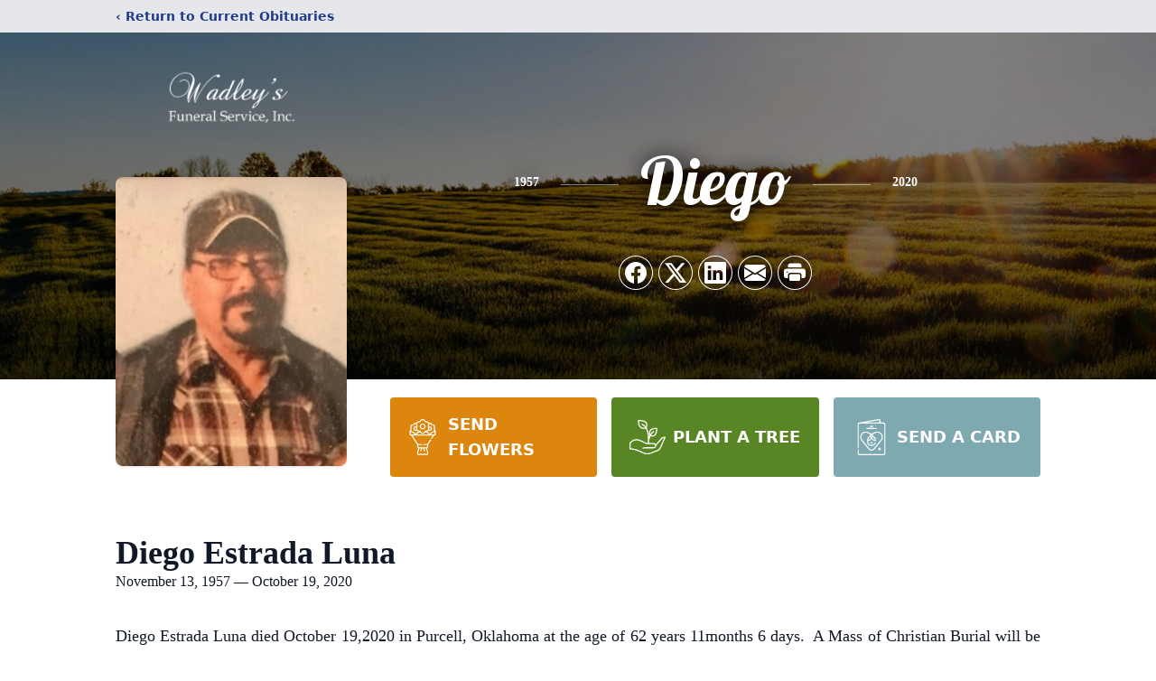

--- FILE ---
content_type: text/html; charset=utf-8
request_url: https://www.google.com/recaptcha/enterprise/anchor?ar=1&k=6LeCO9QgAAAAAKj_DP_B4U2DvPG2mvi-kvX12iFE&co=aHR0cHM6Ly93d3cud2FkbGV5c2Z1bmVyYWxzZXJ2aWNlLmNvbTo0NDM.&hl=en&type=image&v=9TiwnJFHeuIw_s0wSd3fiKfN&theme=light&size=invisible&badge=bottomright&anchor-ms=20000&execute-ms=30000&cb=mwe9juqpkkuu
body_size: 48229
content:
<!DOCTYPE HTML><html dir="ltr" lang="en"><head><meta http-equiv="Content-Type" content="text/html; charset=UTF-8">
<meta http-equiv="X-UA-Compatible" content="IE=edge">
<title>reCAPTCHA</title>
<style type="text/css">
/* cyrillic-ext */
@font-face {
  font-family: 'Roboto';
  font-style: normal;
  font-weight: 400;
  font-stretch: 100%;
  src: url(//fonts.gstatic.com/s/roboto/v48/KFO7CnqEu92Fr1ME7kSn66aGLdTylUAMa3GUBHMdazTgWw.woff2) format('woff2');
  unicode-range: U+0460-052F, U+1C80-1C8A, U+20B4, U+2DE0-2DFF, U+A640-A69F, U+FE2E-FE2F;
}
/* cyrillic */
@font-face {
  font-family: 'Roboto';
  font-style: normal;
  font-weight: 400;
  font-stretch: 100%;
  src: url(//fonts.gstatic.com/s/roboto/v48/KFO7CnqEu92Fr1ME7kSn66aGLdTylUAMa3iUBHMdazTgWw.woff2) format('woff2');
  unicode-range: U+0301, U+0400-045F, U+0490-0491, U+04B0-04B1, U+2116;
}
/* greek-ext */
@font-face {
  font-family: 'Roboto';
  font-style: normal;
  font-weight: 400;
  font-stretch: 100%;
  src: url(//fonts.gstatic.com/s/roboto/v48/KFO7CnqEu92Fr1ME7kSn66aGLdTylUAMa3CUBHMdazTgWw.woff2) format('woff2');
  unicode-range: U+1F00-1FFF;
}
/* greek */
@font-face {
  font-family: 'Roboto';
  font-style: normal;
  font-weight: 400;
  font-stretch: 100%;
  src: url(//fonts.gstatic.com/s/roboto/v48/KFO7CnqEu92Fr1ME7kSn66aGLdTylUAMa3-UBHMdazTgWw.woff2) format('woff2');
  unicode-range: U+0370-0377, U+037A-037F, U+0384-038A, U+038C, U+038E-03A1, U+03A3-03FF;
}
/* math */
@font-face {
  font-family: 'Roboto';
  font-style: normal;
  font-weight: 400;
  font-stretch: 100%;
  src: url(//fonts.gstatic.com/s/roboto/v48/KFO7CnqEu92Fr1ME7kSn66aGLdTylUAMawCUBHMdazTgWw.woff2) format('woff2');
  unicode-range: U+0302-0303, U+0305, U+0307-0308, U+0310, U+0312, U+0315, U+031A, U+0326-0327, U+032C, U+032F-0330, U+0332-0333, U+0338, U+033A, U+0346, U+034D, U+0391-03A1, U+03A3-03A9, U+03B1-03C9, U+03D1, U+03D5-03D6, U+03F0-03F1, U+03F4-03F5, U+2016-2017, U+2034-2038, U+203C, U+2040, U+2043, U+2047, U+2050, U+2057, U+205F, U+2070-2071, U+2074-208E, U+2090-209C, U+20D0-20DC, U+20E1, U+20E5-20EF, U+2100-2112, U+2114-2115, U+2117-2121, U+2123-214F, U+2190, U+2192, U+2194-21AE, U+21B0-21E5, U+21F1-21F2, U+21F4-2211, U+2213-2214, U+2216-22FF, U+2308-230B, U+2310, U+2319, U+231C-2321, U+2336-237A, U+237C, U+2395, U+239B-23B7, U+23D0, U+23DC-23E1, U+2474-2475, U+25AF, U+25B3, U+25B7, U+25BD, U+25C1, U+25CA, U+25CC, U+25FB, U+266D-266F, U+27C0-27FF, U+2900-2AFF, U+2B0E-2B11, U+2B30-2B4C, U+2BFE, U+3030, U+FF5B, U+FF5D, U+1D400-1D7FF, U+1EE00-1EEFF;
}
/* symbols */
@font-face {
  font-family: 'Roboto';
  font-style: normal;
  font-weight: 400;
  font-stretch: 100%;
  src: url(//fonts.gstatic.com/s/roboto/v48/KFO7CnqEu92Fr1ME7kSn66aGLdTylUAMaxKUBHMdazTgWw.woff2) format('woff2');
  unicode-range: U+0001-000C, U+000E-001F, U+007F-009F, U+20DD-20E0, U+20E2-20E4, U+2150-218F, U+2190, U+2192, U+2194-2199, U+21AF, U+21E6-21F0, U+21F3, U+2218-2219, U+2299, U+22C4-22C6, U+2300-243F, U+2440-244A, U+2460-24FF, U+25A0-27BF, U+2800-28FF, U+2921-2922, U+2981, U+29BF, U+29EB, U+2B00-2BFF, U+4DC0-4DFF, U+FFF9-FFFB, U+10140-1018E, U+10190-1019C, U+101A0, U+101D0-101FD, U+102E0-102FB, U+10E60-10E7E, U+1D2C0-1D2D3, U+1D2E0-1D37F, U+1F000-1F0FF, U+1F100-1F1AD, U+1F1E6-1F1FF, U+1F30D-1F30F, U+1F315, U+1F31C, U+1F31E, U+1F320-1F32C, U+1F336, U+1F378, U+1F37D, U+1F382, U+1F393-1F39F, U+1F3A7-1F3A8, U+1F3AC-1F3AF, U+1F3C2, U+1F3C4-1F3C6, U+1F3CA-1F3CE, U+1F3D4-1F3E0, U+1F3ED, U+1F3F1-1F3F3, U+1F3F5-1F3F7, U+1F408, U+1F415, U+1F41F, U+1F426, U+1F43F, U+1F441-1F442, U+1F444, U+1F446-1F449, U+1F44C-1F44E, U+1F453, U+1F46A, U+1F47D, U+1F4A3, U+1F4B0, U+1F4B3, U+1F4B9, U+1F4BB, U+1F4BF, U+1F4C8-1F4CB, U+1F4D6, U+1F4DA, U+1F4DF, U+1F4E3-1F4E6, U+1F4EA-1F4ED, U+1F4F7, U+1F4F9-1F4FB, U+1F4FD-1F4FE, U+1F503, U+1F507-1F50B, U+1F50D, U+1F512-1F513, U+1F53E-1F54A, U+1F54F-1F5FA, U+1F610, U+1F650-1F67F, U+1F687, U+1F68D, U+1F691, U+1F694, U+1F698, U+1F6AD, U+1F6B2, U+1F6B9-1F6BA, U+1F6BC, U+1F6C6-1F6CF, U+1F6D3-1F6D7, U+1F6E0-1F6EA, U+1F6F0-1F6F3, U+1F6F7-1F6FC, U+1F700-1F7FF, U+1F800-1F80B, U+1F810-1F847, U+1F850-1F859, U+1F860-1F887, U+1F890-1F8AD, U+1F8B0-1F8BB, U+1F8C0-1F8C1, U+1F900-1F90B, U+1F93B, U+1F946, U+1F984, U+1F996, U+1F9E9, U+1FA00-1FA6F, U+1FA70-1FA7C, U+1FA80-1FA89, U+1FA8F-1FAC6, U+1FACE-1FADC, U+1FADF-1FAE9, U+1FAF0-1FAF8, U+1FB00-1FBFF;
}
/* vietnamese */
@font-face {
  font-family: 'Roboto';
  font-style: normal;
  font-weight: 400;
  font-stretch: 100%;
  src: url(//fonts.gstatic.com/s/roboto/v48/KFO7CnqEu92Fr1ME7kSn66aGLdTylUAMa3OUBHMdazTgWw.woff2) format('woff2');
  unicode-range: U+0102-0103, U+0110-0111, U+0128-0129, U+0168-0169, U+01A0-01A1, U+01AF-01B0, U+0300-0301, U+0303-0304, U+0308-0309, U+0323, U+0329, U+1EA0-1EF9, U+20AB;
}
/* latin-ext */
@font-face {
  font-family: 'Roboto';
  font-style: normal;
  font-weight: 400;
  font-stretch: 100%;
  src: url(//fonts.gstatic.com/s/roboto/v48/KFO7CnqEu92Fr1ME7kSn66aGLdTylUAMa3KUBHMdazTgWw.woff2) format('woff2');
  unicode-range: U+0100-02BA, U+02BD-02C5, U+02C7-02CC, U+02CE-02D7, U+02DD-02FF, U+0304, U+0308, U+0329, U+1D00-1DBF, U+1E00-1E9F, U+1EF2-1EFF, U+2020, U+20A0-20AB, U+20AD-20C0, U+2113, U+2C60-2C7F, U+A720-A7FF;
}
/* latin */
@font-face {
  font-family: 'Roboto';
  font-style: normal;
  font-weight: 400;
  font-stretch: 100%;
  src: url(//fonts.gstatic.com/s/roboto/v48/KFO7CnqEu92Fr1ME7kSn66aGLdTylUAMa3yUBHMdazQ.woff2) format('woff2');
  unicode-range: U+0000-00FF, U+0131, U+0152-0153, U+02BB-02BC, U+02C6, U+02DA, U+02DC, U+0304, U+0308, U+0329, U+2000-206F, U+20AC, U+2122, U+2191, U+2193, U+2212, U+2215, U+FEFF, U+FFFD;
}
/* cyrillic-ext */
@font-face {
  font-family: 'Roboto';
  font-style: normal;
  font-weight: 500;
  font-stretch: 100%;
  src: url(//fonts.gstatic.com/s/roboto/v48/KFO7CnqEu92Fr1ME7kSn66aGLdTylUAMa3GUBHMdazTgWw.woff2) format('woff2');
  unicode-range: U+0460-052F, U+1C80-1C8A, U+20B4, U+2DE0-2DFF, U+A640-A69F, U+FE2E-FE2F;
}
/* cyrillic */
@font-face {
  font-family: 'Roboto';
  font-style: normal;
  font-weight: 500;
  font-stretch: 100%;
  src: url(//fonts.gstatic.com/s/roboto/v48/KFO7CnqEu92Fr1ME7kSn66aGLdTylUAMa3iUBHMdazTgWw.woff2) format('woff2');
  unicode-range: U+0301, U+0400-045F, U+0490-0491, U+04B0-04B1, U+2116;
}
/* greek-ext */
@font-face {
  font-family: 'Roboto';
  font-style: normal;
  font-weight: 500;
  font-stretch: 100%;
  src: url(//fonts.gstatic.com/s/roboto/v48/KFO7CnqEu92Fr1ME7kSn66aGLdTylUAMa3CUBHMdazTgWw.woff2) format('woff2');
  unicode-range: U+1F00-1FFF;
}
/* greek */
@font-face {
  font-family: 'Roboto';
  font-style: normal;
  font-weight: 500;
  font-stretch: 100%;
  src: url(//fonts.gstatic.com/s/roboto/v48/KFO7CnqEu92Fr1ME7kSn66aGLdTylUAMa3-UBHMdazTgWw.woff2) format('woff2');
  unicode-range: U+0370-0377, U+037A-037F, U+0384-038A, U+038C, U+038E-03A1, U+03A3-03FF;
}
/* math */
@font-face {
  font-family: 'Roboto';
  font-style: normal;
  font-weight: 500;
  font-stretch: 100%;
  src: url(//fonts.gstatic.com/s/roboto/v48/KFO7CnqEu92Fr1ME7kSn66aGLdTylUAMawCUBHMdazTgWw.woff2) format('woff2');
  unicode-range: U+0302-0303, U+0305, U+0307-0308, U+0310, U+0312, U+0315, U+031A, U+0326-0327, U+032C, U+032F-0330, U+0332-0333, U+0338, U+033A, U+0346, U+034D, U+0391-03A1, U+03A3-03A9, U+03B1-03C9, U+03D1, U+03D5-03D6, U+03F0-03F1, U+03F4-03F5, U+2016-2017, U+2034-2038, U+203C, U+2040, U+2043, U+2047, U+2050, U+2057, U+205F, U+2070-2071, U+2074-208E, U+2090-209C, U+20D0-20DC, U+20E1, U+20E5-20EF, U+2100-2112, U+2114-2115, U+2117-2121, U+2123-214F, U+2190, U+2192, U+2194-21AE, U+21B0-21E5, U+21F1-21F2, U+21F4-2211, U+2213-2214, U+2216-22FF, U+2308-230B, U+2310, U+2319, U+231C-2321, U+2336-237A, U+237C, U+2395, U+239B-23B7, U+23D0, U+23DC-23E1, U+2474-2475, U+25AF, U+25B3, U+25B7, U+25BD, U+25C1, U+25CA, U+25CC, U+25FB, U+266D-266F, U+27C0-27FF, U+2900-2AFF, U+2B0E-2B11, U+2B30-2B4C, U+2BFE, U+3030, U+FF5B, U+FF5D, U+1D400-1D7FF, U+1EE00-1EEFF;
}
/* symbols */
@font-face {
  font-family: 'Roboto';
  font-style: normal;
  font-weight: 500;
  font-stretch: 100%;
  src: url(//fonts.gstatic.com/s/roboto/v48/KFO7CnqEu92Fr1ME7kSn66aGLdTylUAMaxKUBHMdazTgWw.woff2) format('woff2');
  unicode-range: U+0001-000C, U+000E-001F, U+007F-009F, U+20DD-20E0, U+20E2-20E4, U+2150-218F, U+2190, U+2192, U+2194-2199, U+21AF, U+21E6-21F0, U+21F3, U+2218-2219, U+2299, U+22C4-22C6, U+2300-243F, U+2440-244A, U+2460-24FF, U+25A0-27BF, U+2800-28FF, U+2921-2922, U+2981, U+29BF, U+29EB, U+2B00-2BFF, U+4DC0-4DFF, U+FFF9-FFFB, U+10140-1018E, U+10190-1019C, U+101A0, U+101D0-101FD, U+102E0-102FB, U+10E60-10E7E, U+1D2C0-1D2D3, U+1D2E0-1D37F, U+1F000-1F0FF, U+1F100-1F1AD, U+1F1E6-1F1FF, U+1F30D-1F30F, U+1F315, U+1F31C, U+1F31E, U+1F320-1F32C, U+1F336, U+1F378, U+1F37D, U+1F382, U+1F393-1F39F, U+1F3A7-1F3A8, U+1F3AC-1F3AF, U+1F3C2, U+1F3C4-1F3C6, U+1F3CA-1F3CE, U+1F3D4-1F3E0, U+1F3ED, U+1F3F1-1F3F3, U+1F3F5-1F3F7, U+1F408, U+1F415, U+1F41F, U+1F426, U+1F43F, U+1F441-1F442, U+1F444, U+1F446-1F449, U+1F44C-1F44E, U+1F453, U+1F46A, U+1F47D, U+1F4A3, U+1F4B0, U+1F4B3, U+1F4B9, U+1F4BB, U+1F4BF, U+1F4C8-1F4CB, U+1F4D6, U+1F4DA, U+1F4DF, U+1F4E3-1F4E6, U+1F4EA-1F4ED, U+1F4F7, U+1F4F9-1F4FB, U+1F4FD-1F4FE, U+1F503, U+1F507-1F50B, U+1F50D, U+1F512-1F513, U+1F53E-1F54A, U+1F54F-1F5FA, U+1F610, U+1F650-1F67F, U+1F687, U+1F68D, U+1F691, U+1F694, U+1F698, U+1F6AD, U+1F6B2, U+1F6B9-1F6BA, U+1F6BC, U+1F6C6-1F6CF, U+1F6D3-1F6D7, U+1F6E0-1F6EA, U+1F6F0-1F6F3, U+1F6F7-1F6FC, U+1F700-1F7FF, U+1F800-1F80B, U+1F810-1F847, U+1F850-1F859, U+1F860-1F887, U+1F890-1F8AD, U+1F8B0-1F8BB, U+1F8C0-1F8C1, U+1F900-1F90B, U+1F93B, U+1F946, U+1F984, U+1F996, U+1F9E9, U+1FA00-1FA6F, U+1FA70-1FA7C, U+1FA80-1FA89, U+1FA8F-1FAC6, U+1FACE-1FADC, U+1FADF-1FAE9, U+1FAF0-1FAF8, U+1FB00-1FBFF;
}
/* vietnamese */
@font-face {
  font-family: 'Roboto';
  font-style: normal;
  font-weight: 500;
  font-stretch: 100%;
  src: url(//fonts.gstatic.com/s/roboto/v48/KFO7CnqEu92Fr1ME7kSn66aGLdTylUAMa3OUBHMdazTgWw.woff2) format('woff2');
  unicode-range: U+0102-0103, U+0110-0111, U+0128-0129, U+0168-0169, U+01A0-01A1, U+01AF-01B0, U+0300-0301, U+0303-0304, U+0308-0309, U+0323, U+0329, U+1EA0-1EF9, U+20AB;
}
/* latin-ext */
@font-face {
  font-family: 'Roboto';
  font-style: normal;
  font-weight: 500;
  font-stretch: 100%;
  src: url(//fonts.gstatic.com/s/roboto/v48/KFO7CnqEu92Fr1ME7kSn66aGLdTylUAMa3KUBHMdazTgWw.woff2) format('woff2');
  unicode-range: U+0100-02BA, U+02BD-02C5, U+02C7-02CC, U+02CE-02D7, U+02DD-02FF, U+0304, U+0308, U+0329, U+1D00-1DBF, U+1E00-1E9F, U+1EF2-1EFF, U+2020, U+20A0-20AB, U+20AD-20C0, U+2113, U+2C60-2C7F, U+A720-A7FF;
}
/* latin */
@font-face {
  font-family: 'Roboto';
  font-style: normal;
  font-weight: 500;
  font-stretch: 100%;
  src: url(//fonts.gstatic.com/s/roboto/v48/KFO7CnqEu92Fr1ME7kSn66aGLdTylUAMa3yUBHMdazQ.woff2) format('woff2');
  unicode-range: U+0000-00FF, U+0131, U+0152-0153, U+02BB-02BC, U+02C6, U+02DA, U+02DC, U+0304, U+0308, U+0329, U+2000-206F, U+20AC, U+2122, U+2191, U+2193, U+2212, U+2215, U+FEFF, U+FFFD;
}
/* cyrillic-ext */
@font-face {
  font-family: 'Roboto';
  font-style: normal;
  font-weight: 900;
  font-stretch: 100%;
  src: url(//fonts.gstatic.com/s/roboto/v48/KFO7CnqEu92Fr1ME7kSn66aGLdTylUAMa3GUBHMdazTgWw.woff2) format('woff2');
  unicode-range: U+0460-052F, U+1C80-1C8A, U+20B4, U+2DE0-2DFF, U+A640-A69F, U+FE2E-FE2F;
}
/* cyrillic */
@font-face {
  font-family: 'Roboto';
  font-style: normal;
  font-weight: 900;
  font-stretch: 100%;
  src: url(//fonts.gstatic.com/s/roboto/v48/KFO7CnqEu92Fr1ME7kSn66aGLdTylUAMa3iUBHMdazTgWw.woff2) format('woff2');
  unicode-range: U+0301, U+0400-045F, U+0490-0491, U+04B0-04B1, U+2116;
}
/* greek-ext */
@font-face {
  font-family: 'Roboto';
  font-style: normal;
  font-weight: 900;
  font-stretch: 100%;
  src: url(//fonts.gstatic.com/s/roboto/v48/KFO7CnqEu92Fr1ME7kSn66aGLdTylUAMa3CUBHMdazTgWw.woff2) format('woff2');
  unicode-range: U+1F00-1FFF;
}
/* greek */
@font-face {
  font-family: 'Roboto';
  font-style: normal;
  font-weight: 900;
  font-stretch: 100%;
  src: url(//fonts.gstatic.com/s/roboto/v48/KFO7CnqEu92Fr1ME7kSn66aGLdTylUAMa3-UBHMdazTgWw.woff2) format('woff2');
  unicode-range: U+0370-0377, U+037A-037F, U+0384-038A, U+038C, U+038E-03A1, U+03A3-03FF;
}
/* math */
@font-face {
  font-family: 'Roboto';
  font-style: normal;
  font-weight: 900;
  font-stretch: 100%;
  src: url(//fonts.gstatic.com/s/roboto/v48/KFO7CnqEu92Fr1ME7kSn66aGLdTylUAMawCUBHMdazTgWw.woff2) format('woff2');
  unicode-range: U+0302-0303, U+0305, U+0307-0308, U+0310, U+0312, U+0315, U+031A, U+0326-0327, U+032C, U+032F-0330, U+0332-0333, U+0338, U+033A, U+0346, U+034D, U+0391-03A1, U+03A3-03A9, U+03B1-03C9, U+03D1, U+03D5-03D6, U+03F0-03F1, U+03F4-03F5, U+2016-2017, U+2034-2038, U+203C, U+2040, U+2043, U+2047, U+2050, U+2057, U+205F, U+2070-2071, U+2074-208E, U+2090-209C, U+20D0-20DC, U+20E1, U+20E5-20EF, U+2100-2112, U+2114-2115, U+2117-2121, U+2123-214F, U+2190, U+2192, U+2194-21AE, U+21B0-21E5, U+21F1-21F2, U+21F4-2211, U+2213-2214, U+2216-22FF, U+2308-230B, U+2310, U+2319, U+231C-2321, U+2336-237A, U+237C, U+2395, U+239B-23B7, U+23D0, U+23DC-23E1, U+2474-2475, U+25AF, U+25B3, U+25B7, U+25BD, U+25C1, U+25CA, U+25CC, U+25FB, U+266D-266F, U+27C0-27FF, U+2900-2AFF, U+2B0E-2B11, U+2B30-2B4C, U+2BFE, U+3030, U+FF5B, U+FF5D, U+1D400-1D7FF, U+1EE00-1EEFF;
}
/* symbols */
@font-face {
  font-family: 'Roboto';
  font-style: normal;
  font-weight: 900;
  font-stretch: 100%;
  src: url(//fonts.gstatic.com/s/roboto/v48/KFO7CnqEu92Fr1ME7kSn66aGLdTylUAMaxKUBHMdazTgWw.woff2) format('woff2');
  unicode-range: U+0001-000C, U+000E-001F, U+007F-009F, U+20DD-20E0, U+20E2-20E4, U+2150-218F, U+2190, U+2192, U+2194-2199, U+21AF, U+21E6-21F0, U+21F3, U+2218-2219, U+2299, U+22C4-22C6, U+2300-243F, U+2440-244A, U+2460-24FF, U+25A0-27BF, U+2800-28FF, U+2921-2922, U+2981, U+29BF, U+29EB, U+2B00-2BFF, U+4DC0-4DFF, U+FFF9-FFFB, U+10140-1018E, U+10190-1019C, U+101A0, U+101D0-101FD, U+102E0-102FB, U+10E60-10E7E, U+1D2C0-1D2D3, U+1D2E0-1D37F, U+1F000-1F0FF, U+1F100-1F1AD, U+1F1E6-1F1FF, U+1F30D-1F30F, U+1F315, U+1F31C, U+1F31E, U+1F320-1F32C, U+1F336, U+1F378, U+1F37D, U+1F382, U+1F393-1F39F, U+1F3A7-1F3A8, U+1F3AC-1F3AF, U+1F3C2, U+1F3C4-1F3C6, U+1F3CA-1F3CE, U+1F3D4-1F3E0, U+1F3ED, U+1F3F1-1F3F3, U+1F3F5-1F3F7, U+1F408, U+1F415, U+1F41F, U+1F426, U+1F43F, U+1F441-1F442, U+1F444, U+1F446-1F449, U+1F44C-1F44E, U+1F453, U+1F46A, U+1F47D, U+1F4A3, U+1F4B0, U+1F4B3, U+1F4B9, U+1F4BB, U+1F4BF, U+1F4C8-1F4CB, U+1F4D6, U+1F4DA, U+1F4DF, U+1F4E3-1F4E6, U+1F4EA-1F4ED, U+1F4F7, U+1F4F9-1F4FB, U+1F4FD-1F4FE, U+1F503, U+1F507-1F50B, U+1F50D, U+1F512-1F513, U+1F53E-1F54A, U+1F54F-1F5FA, U+1F610, U+1F650-1F67F, U+1F687, U+1F68D, U+1F691, U+1F694, U+1F698, U+1F6AD, U+1F6B2, U+1F6B9-1F6BA, U+1F6BC, U+1F6C6-1F6CF, U+1F6D3-1F6D7, U+1F6E0-1F6EA, U+1F6F0-1F6F3, U+1F6F7-1F6FC, U+1F700-1F7FF, U+1F800-1F80B, U+1F810-1F847, U+1F850-1F859, U+1F860-1F887, U+1F890-1F8AD, U+1F8B0-1F8BB, U+1F8C0-1F8C1, U+1F900-1F90B, U+1F93B, U+1F946, U+1F984, U+1F996, U+1F9E9, U+1FA00-1FA6F, U+1FA70-1FA7C, U+1FA80-1FA89, U+1FA8F-1FAC6, U+1FACE-1FADC, U+1FADF-1FAE9, U+1FAF0-1FAF8, U+1FB00-1FBFF;
}
/* vietnamese */
@font-face {
  font-family: 'Roboto';
  font-style: normal;
  font-weight: 900;
  font-stretch: 100%;
  src: url(//fonts.gstatic.com/s/roboto/v48/KFO7CnqEu92Fr1ME7kSn66aGLdTylUAMa3OUBHMdazTgWw.woff2) format('woff2');
  unicode-range: U+0102-0103, U+0110-0111, U+0128-0129, U+0168-0169, U+01A0-01A1, U+01AF-01B0, U+0300-0301, U+0303-0304, U+0308-0309, U+0323, U+0329, U+1EA0-1EF9, U+20AB;
}
/* latin-ext */
@font-face {
  font-family: 'Roboto';
  font-style: normal;
  font-weight: 900;
  font-stretch: 100%;
  src: url(//fonts.gstatic.com/s/roboto/v48/KFO7CnqEu92Fr1ME7kSn66aGLdTylUAMa3KUBHMdazTgWw.woff2) format('woff2');
  unicode-range: U+0100-02BA, U+02BD-02C5, U+02C7-02CC, U+02CE-02D7, U+02DD-02FF, U+0304, U+0308, U+0329, U+1D00-1DBF, U+1E00-1E9F, U+1EF2-1EFF, U+2020, U+20A0-20AB, U+20AD-20C0, U+2113, U+2C60-2C7F, U+A720-A7FF;
}
/* latin */
@font-face {
  font-family: 'Roboto';
  font-style: normal;
  font-weight: 900;
  font-stretch: 100%;
  src: url(//fonts.gstatic.com/s/roboto/v48/KFO7CnqEu92Fr1ME7kSn66aGLdTylUAMa3yUBHMdazQ.woff2) format('woff2');
  unicode-range: U+0000-00FF, U+0131, U+0152-0153, U+02BB-02BC, U+02C6, U+02DA, U+02DC, U+0304, U+0308, U+0329, U+2000-206F, U+20AC, U+2122, U+2191, U+2193, U+2212, U+2215, U+FEFF, U+FFFD;
}

</style>
<link rel="stylesheet" type="text/css" href="https://www.gstatic.com/recaptcha/releases/9TiwnJFHeuIw_s0wSd3fiKfN/styles__ltr.css">
<script nonce="R4vf4-B2hbuO-QaBbpiSfA" type="text/javascript">window['__recaptcha_api'] = 'https://www.google.com/recaptcha/enterprise/';</script>
<script type="text/javascript" src="https://www.gstatic.com/recaptcha/releases/9TiwnJFHeuIw_s0wSd3fiKfN/recaptcha__en.js" nonce="R4vf4-B2hbuO-QaBbpiSfA">
      
    </script></head>
<body><div id="rc-anchor-alert" class="rc-anchor-alert"></div>
<input type="hidden" id="recaptcha-token" value="[base64]">
<script type="text/javascript" nonce="R4vf4-B2hbuO-QaBbpiSfA">
      recaptcha.anchor.Main.init("[\x22ainput\x22,[\x22bgdata\x22,\x22\x22,\[base64]/[base64]/[base64]/[base64]/[base64]/[base64]/[base64]/[base64]/[base64]/[base64]\\u003d\x22,\[base64]\\u003d\\u003d\x22,\x22wpXChMKaSzLDgsOBw4cTw77DnsKaw5FgS0LDssKPIwHCnMKewq50egZPw7NHFMOnw5DCs8O4H1QLwoQRdsOAwr1tCQBQw6ZpWF3DssKpVh/DhmMQc8OLwrrCj8Otw53DqMOEw7Nsw5nDhMKcwoxCw7fDhcOzwo7CtsOVRhgdw6zCkMOxw7XDhzwfHj1ww5/DicOUBH/DlW/[base64]/w75PwrjCjsKcwqUKBMKFfxfCgj/ChgbChhDDuncrw4/DtMKiJCI2w60ZbMOJwo40c8ONb3h3aMOgM8OVScOwwoDCjG/CkEg+NcOeJRjCm8KAwobDr0xmwqptLMO4I8OPw53DqwB8w7zDsm5Ww6HCqMKiwqDDqcOuwq3CjWLDijZXw53CgxHCs8KoAlgRw6rDlMKLLkPCncKZw5UXM1rDrkrCvsKhwqLCnzs/wqPCkwzCusOhw5wawoAXw5PDkA0OJ8KPw6jDn0MZC8OPZ8KvOR7DvsKWVjzCs8KNw7M7wrskIxHCv8OxwrMvasOxwr4vQMOnVcOgA8OCPSZXw7sFwpFLw7HDl2vDkhHCosOPwpnCv8KhOsKDw4XCphnDtMO8QcOXY2UrGxoKJMKRwr/CkhwJw4/ClknCoDjCuBt/wrPDv8KCw6dIImstw7PClEHDnMK1HFw+w5p+f8KRw5o2wrJxw73DrlHDgERMw4Uzwpwpw5XDj8OowoXDl8KOw5QdKcKCw6TCoT7DisOoV0PCtUrCn8O9ESPCucK5anLCqMOtwp0XGjoWwpHDgnA7Y8OXScOSwrfChSPCmcKGScOywp/DrglnCTrCoxvDqMKhwp1CwqjCgcOqwqLDvwPDssKcw5TClRQ3wq3CmDHDk8KHODMNCSDDgcOMdgLDmsKTwrcTw6PCjkoyw5Rsw67CsiXCosO2w6/[base64]/Dl31tw5rCiMKzBMK/wpXCgMKpwoUOH8OIEsKkwrZKw4ofSxcKQgnDnsO9w73DownCg07DqETDslY8UFUfMCrCm8KeRn0Ow6rCpsKLwpZbAcOCwoRvZBLCv0kIw5/CtsOew73DinwpTxfCold9wpsjO8O+wq/[base64]/CjjbChcO0K8OvMDjDrsOfwp5Lw4BHw4TDiEjDq2ZawoERAjHDkQEMAcO4wrPCu28pw4XCpsOrEWkEw5PCn8OGw5vDpMOGWjdXwpEWwpbCphIaZRvDsTbClsOowq7CmTZbOcKzBMKRwrfDnG7CggbCkcKaFmAzw5taOUbDqcOoVsODw5/Do1bCiMKhw5wbTwBdw4XCtcOOwoELw63Dl13DqgLDtXofw4bDgcKbw5fDocK8w7XCrQVRwrJ1ZsOFd0zCkGHCuUEEwpp0OXUDAsKxwpdRC2g/YnLCjFvChMKqF8OEakTDqAduw5oAw4TDgEkSwoJNbyfCvMOFwqYtw6fDvMOUXX9Aw5TDjsKYwq1VLMOHwqltw7jCv8KPwq0+w6MJw5TDm8OBLgrDskDDqsK9S2ANwoRBAjfCr8K4F8O6w4JRw6oew7jDkcK/[base64]/[base64]/DvsOvwrnCncKJwpdpwq3DrSsGXkLDhj3CmXwLREXDiAEqwozCoyEqE8OJEFRzVMK5wqXDmcOGw4HDok8dUMKUM8KaBcKLw6V+J8K2EMKZwo/[base64]/wrZwK0PCssKWw4syHVkhwo3CtsOWOFBvMsKkw4k7w4FCexx8NcOWwqUgYEZofCI6wpheQcOhw5NSwoApwofCv8KDw7ArPMKzSE3DsMOVw5/[base64]/w5LCg3ptwrHDgHrCvDvDq0XCnAl3wrvDpcKkwp3CnsOAwroiacO/Y8OfbcKsCFPCjMKEMAJNwpPDnyBBwooYLQkTJGokw5vCjMKAwp7DnMKwwqJ2w4gSJxE/wohqW0zClMKEw7DDsMKLw5/DnAPDvgUKw47Cs8OcKcOTYgLDmXvDhAvCi8KGQAwtfHfCuHfDhcKHwrEyQAZ2w5jDjWdHcmTDsmfDhwNUcjDCusO5YcOpRE1sw5dwSsOow5UqDWQoeMK0w43CocOIVwJyw5vDq8KiJF4WCsOJI8OjSg/CnUMHwobDucKlwpc6IQzDlcKiJsKIFUfCkTzDucK/ZhNmBhLCocODw6wHwoFIE8OXWsOcwozDmMOzbWcWw6NwXMOnWcKsw43Chz1dH8KUw4RlBiBcE8OBw7HDmXDDvcOIw6XCtsK8w7HCucKBAMKbQDgGeUrDqcKUw78TKsO3w6rCiFPCuMO+w5/CqMKuw5zDtcO5w4PDusKgwpE6w7lBwpbDg8KtV3jDmMKYEixew68GRx41w7/[base64]/DrsKhw4PChcOdNR1awpk7wqNGXGNoP8ObZSbDlcK2wq3DosKvw4HDisOTwpLDoy3Cg8OtDSrClSIQRnhGwrrDqcOJIsKFI8K0EGLDosKiw6cMSsKCCHp5dcKZU8K1bBjCgmLDosOywojDj8OdWMOUwozDkMKKw63Do188w6Afw54sJFYUQAdbwpXDu2bCjm/ChRPCvj7Dr3/DgizDs8OKw68OLE3Dg11iGsOYw4MzwpTCs8KTwoQkw4MzLMOBe8KuwoNCCMKwwpXCvMKpw4FKw7NWwq4QwrZBR8OxwrFsP27CqB0Vw7XDqQ7CpsOwwohwOFvCpwBswo5Iwpg9HMOhYMK/wq8Iw752w51TwqZmIkrDtgrCryHDhHFiw4vDj8KbaMO0w77DucKZwp/DmsK1woLCtsKwwrrDksKcMHRQcU5SwqDCjxI/d8KAY8K6L8Kewr9LwqjDuCl2wqEUwphAwpBrfEUow5EvYHYpOsK6AsO/[base64]/w7MmaxzDicKZccOpw45PwqfCkMO/w4/Ct2dUwo7CqMKRAsKgwqPCjcK/[base64]/w44jen7CrsK4AcOtfcOrwo5XMmpdwpvDqQodGcOCwr/DncKowpV0w4vCgTViIxNNM8KWFMKdw7sIw4twYcK5QWpywqHCtGLDplnCtMKywrTCjsKuwpgSw5FNF8Ogw7fDicKoXiPCkxRKwrXDlktew5U6UMOvccOiKAlTwrB2ZMO9w67CusK5aMOsJMK/wrYbX1/CiMK4KMKdGsKMFnEwwqBbw61jasKlwoHCsMOOwrl/XMKfMGlZwpQYwpbCr0bDtsOAw5QywpfCt8KYNcK2XMKNKwIKwpBsLi/[base64]/[base64]/ClsKAH8O4TsOyOwtswpjCtWLDkAEhw47Cl8OewrlAPcKuAwxpDsKYw5sxwqXCusO3AcONXSpmwq3Dk2zDsUgYMTvDtsOKw4s8w4V8wprDn3zCjcO+PMOpwoY1a8OgWcKSwqPDoitlZ8ObEmzDuSrDiWtsHcOvw6nDskM/eMKFwoMQCsOSTjDCnsKaeMKLXcOmMwjCgsO5GcOMC2dKQEjDh8K0D8KWwpYzI05ywo8pScKlw4fDicOxNsKPwopYaE3DjlDCm3N5NsKha8O1w7XDtjnDhsKFFcOCKEDCvMOBKV4JeBLCrwPCs8Oow4/DhynDoUJNw45WcB8vImVqa8KXwqzDog3CrmXDs8OEw4sxwp9twr4Df8KNQ8ODw4lOWjc8YnDDhgkQeMOEw5FtwrnCisK6TMK1w5XDhMOqwqPCrcKoKMKlwpULS8OxwoDCqsOLwpLDn8OPw44TCcKuc8Oyw4rDr8KLwox5w4/[base64]/ClcKKw63DmsOLwpnDtnAddDx2GcKpCHt8wpdNdsOOwrZbCVs4w53CgQAnHxJPwq7DnsOvEMOQw4Fow7srw5kjwqbCgXtjKCR1NzVvI3LCpMOrQwEnC2nDiXfDuBXDhsOVF3psFxMwPsKmw5zDilx4ECYew7TDocOYBMO/w5sKTMO/YGgfGgzCgMO/O2vCrilWWMKEw6bCnMK0TsKHB8OMNjLDrMOaw4TDrD/DsURCS8K6w7nCrcOyw6Vjw6AtwobDnHHDvWt4LsOzw5rCi8KqcUl5fsKPwr1YwqjDkX3CmsKKVW05w5IawpdsXsKBTxk/YMOhYMOQw7PChhU0wrNAwpPDrU8xwrkKw73Dj8KyIMKPw53CrgVPw7BtHTYjwq/DjcOiw73DiMK3W1PDqE/DgsKeaiYbN2PDq8KPJ8OUfz9pfi5uGUXDlMO4NFw/BHJmwobCun/[base64]/DjsO6NsKYOTTDlsKyeGMcWnRlesOqJiQyw4J9WMOjw4Jlw5XDmFQSwqzChsKsw53DqcKWO8K4dQIWeBEnWQPDusOtGUZYAMKRbELCosK0w7PDrGBIw4LDisKoYHRdwrkaDMOPJsKxcRvCocK2wpg/FUHDjMOpMsK5w5MnwrTDgTvCuADDigEMw4xCwrjCicOQwpY5c3HDnsOhw5TDsBZewrnDrcK7JMObw57Cv0LDpMOewrzClcKNwrzDtcOWwoTDo3TDmsKsw7lmSGFEw6PClsKXw7TCkxEmZG3CpXliYsK+LcO/w6fDl8KswrQLwqVIUsOFezLCtATDq1DCjsK8O8OwwqBiMcO8HcOdwr/[base64]/DqWNxw6cNby4DCMK8UcKPOjBYOxRdBMK5wqvDlDbDl8O4w43DlGvCssK0wpM0LVPCisKBIMKFWlN3w5tcwojCicKHwo7DssKVw71LS8O3w7xnV8OHPkFFRW/Cq33CmTTDsMKgwq/[base64]/Do8KcGj3CisKqQcORIsKFW8K7YC3DvsOBwpU0wqPCh3JiFiTCgsKDw4stXcK4V0rCiC/DhHw0woZ1TDQRwoU0YsKVP3vCvhXCnsOnw7RWwpw2w7zDuUbDtMKxwp5mwqlQwoxKwqQ2Tx3CncKiwqEDLsKXesOIwrRxZQVWFBQID8Kew6Urw4bDnGcawpLDqH0zdMKXGMKrbcKhfsKsw6xTDMO7w4UGw57DsiRcw7AFE8K0wqglITl/[base64]/wp1LOyovw51HGjdDw7cxO8OxWyIuwpPDv8KewpkQasONS8O/w6HCgMKvwrRBwp3CkMKUW8K/wqTCvTzCsy8fKMOKNBfCm0rCkgQOW3HCksK9woA7w6Zac8O0Uh3Cr8ONw5zDuMOIHnXDocOIw55FwohZSVVIJsOxYhNiwqrDvsOeQCo9SX5CI8KkSsO0BlXCqwNsesK9JcOjTVslw6TCpcKedsOcw7ZPb0bDvmZmPH3DpsOTw4LCuiPCgSTDkE/[base64]/woVJw7rDn8O7OTYrw5rCmcKGNEgZw63DkUDDpELDssOBIMK5JiU9w6/DvXDDiBPCtQFOw7cOLsKDw6TChyFYwrA5w5F2esKowoIJEnnDqzPCicOlwpZQD8OOwpRPw5o7wq9zw60Jwrkuw4PDjsKRF2fDiHpDw51rwo/DrWDCjmFewqMZwqYgw5pzwpvDhwR+WMKqC8Ksw7jCp8OVwrZQwpnDmMK2w5HCpVN0wosOw73CsALDoWvClXrCt1LCiMOgw5nCm8OSAV5Wwr8pwovDkknCgMKIwr/Dikt0J0/DgsOQRmpfH8KMfg8bwo7DpxnCv8ObEXnCj8OpNMObw7TCt8O7wo3DvcKIwrDDjmh+wqUtA8KEw4IXwpVCwofCsC3DjcOeNALCoMOQeVbDqsOPf1JhAMKSZ8KSworCrsOFw4/DlUw8I0rCq8KMwqF4wpnDvk7CusKsw4fDqMO0w70cw7fCvcKfQxzDvz5yNSTDqhBTw7RPGFLCoC3Cp8K/OGLDlMK4w5cSawsEWcO8JMOKwo/Dm8K3w7DCsGVfFVfCjsOdeMKHwqoCdF/CssK4wrvDsT0NXxvDhMKXcMK7wrzCqzV4wplKwq/ChMOPScKvw5nDmHPChB9bw7DDnhlKwpvDgsKXwpXCsMKsAMO5wrTCnmzCg1PCgUdWw6jDvFHCn8K7MngiQMOew7jDun9gJzXDh8O/HsK4wr7Dgg7CpcOIaMO4DWIWF8OjCMKjejFuHcOJLMK2w4LCjsKgwqHCvjkZw74Ew5HDssOiDsKpecK8CcOOJcOsVcKfw5PDmz7Ch1fDti17P8KSwp/CrcOkwqbCv8KmQcONwoDDnE8QAA/Csn/DrSZPJ8Ksw5bDrA3Dq14QB8OowqlLwqFtDQHCt30PYcKmwp7Cm8K5w4lrZcK/OMO7w5AlwrZ8wrTCl8Kaw44FbH3DosKgwpEsw4AUG8O6J8K3w7PDgVItZcOZL8KUw57DvsODYh1mw67DqSLDp3PCixZlHm89Nx3DjcOWAQoBwqXCoFzCiUDCm8K9wpjDucOyaBfCsA/ChyFNQXDCq3LCngHChMOKNxXDp8KMw6TDtUZZw6Bzw4nCjjvCtcKNJMOow7rDoMOGwp/[base64]/w5pow6ZCVcK/YCN3J2NcJsKaP8KOwrJ/[base64]/CplZEw4UlQ2/Cg8KQw4TCnMOlAFVfPsK0HWQEwrZodcKyaMOycMKgwot7w5vDs8KQw6pYwqVXHcKIwozCmHjDoBpIwqDCi8OqHcK9wqJjCw/DkzrCncK3QcKtYsOmbAfCoVJkIsKdw5zCksOSwrx3w6HCtsKULMO5BlNeWcKCCQ02GFzCncOEw5JwwrvDtl/DgcKBf8Ksw74sW8K5w6bDnsKEfgXDvW/CicOtTsOgw4/[base64]/wpN0wp/ClDrCu8Oqw6hTw5wUw7MBUQ/Dt8KSwqNEakVZwrzCnjbCv8K9H8OqfcO5wr3Cjg8nJAxnKwrCiV7DlyHDqErDj28PZgAVMsKEQR/DnnjClU/DmcKWw5XDiMOmNsKpwpwzIcOaHMOKwpPCiEzCiBxNHsKjwqA8LCJWZEo6IsOLbEHDhcOpwogSw7RWwpZBC2vDqz/CksO7w7DCpFgcw6nCsFJ3w6HDuwLDlSAYMAHDvMKlw4DCisKSwotQw7DDnRPCpsOpwrTDrDzDnhfCi8K2WxtGRcKTwp54w7/Dg3J3w5RIwpd5K8KAw4QMQS7CqcK5woFewpM7S8OBH8KtwqpXwpMZw5FEw4LDjA3Dv8OlC37DohtFw7/DkMOrw4luFBrDr8KKw6lUwpp2TBvCmmkww67Ck3Qawpc9wpvCji/DlcO3ZiUcw6gjwrxqbcOyw75jwobDvsKABj4KUXlfXRJbUDnDoMOqendCw6LClsOTwozDq8Oyw5Bqw6PCgMKzw53DksOrNExcw5VQHMOsw7/[base64]/Dq8KCP8KkwpvCrWVWS8Opwq5rLcKsLSfDhXY8IkYPP3nCgMOHw4HDpcKmw4vDocOTR8OGAVElw7LDgE5XwoFtZMKvTi7CsMKIwq7DmMOaw7TDg8OmFMK5OcOBw4jDgiHCjcKyw5VoOXpMwpzCncOvasONZcKPFsKqw6saAmtHSCp9EEzDll/Drm3Ci8K9wofCl0XDlMO2aMKrdcKuLwwmw6kKRXNYwpdWwpHCnMObwqlyUgHDj8OFwpDDlmvDkcO0w7VPScKjwrYxHcKfVD/CvFZcwotKYHrDlBjCoRrCjMO7CMKVKyDCv8ODw7bDnxV6w4bCrMKFwp7CgsOSBMKPHXkOMMKfw7t3AS3CuFrCoU/Dk8O+Lntow4pAfjQ6eMKIwrTDrcO0UX/DjDUXXX8YHD/Cgg8pMyTDhWfDtgwnB0HCu8Ovwq3DtcKEwpHCmGULw6bCmMKawoMVBsOFQ8KIw6Yww6Zaw7PDisOlwqgBAXcoc8KoTzwww5NswrtxSnpKbwvCnErCicKxwr1tCDk+wqHCisO7wpl1w5DCvsKfwq8CWsKVZWrDilAkdW/[base64]/woHDrxZOwrt7w7/Ds1LCrcOeccK/[base64]/CChUwrfCv0DDtcOGcMODw6PDgyQFdgHDpyFXQnfDp1lSw6M5ccOjwrBzSsK8wpkQwrsyPMOnXcKVw5DDkMK1wrg1JWvCk1fCjGUHW1olw7kRwpHCncKcw7opNsKMw4zCtxrCmjnDjmvCvMK0woU/w6vDh8ODd8KfZ8KOwpI2wqEmLgrDrcO+wqTCpcKKFFfCvcKowqvCtzAYw6tfw597w553JXBMw4nDq8KFVC5Ow7hNaRJjP8KrRsO7wqcaW2DDusOuUHzCvGwaMMKgB3rCvMK+GcKXVGN/UFDCr8Kga2AdwqjCsCDDicOULxvCvsKdMEw3w5YGwotEw5IKw5I0HcOsDRzDp8KBJ8KfGHduw4zDtwHCv8K+wo1nw6NYTMOhw4kzw7Z6wo/CpsK1woEXTSBZw6jClcKlZcKUchTCoTBEw6LCiMKrw6tBEwF3woTDm8OxdUxHwq/DuMKEbMOKw7vDtllLeFnCm8O2a8Kow43Dl3/[base64]/Dk1zDn8ObwpY5wrrDm1LDusKHK8KDMDMSBcODZcO1KzPDkUXDsVpoSMKfw7DDvMKMwo/DryHCpsO4woHCoGTDqglVw7Z0w6Qxwog3w4DDu8KLwpXDjcOvwqJ/[base64]/ChRAZGQE6WDJrbhRUw6Q/ecKVRMKjJSHDulPCvcK7w7MYYBjDtmdnwp/CisKMwpLDtcKjw5PDmcOdw7Amw53CmDPCkcKGYMOdwo1Dw49awqF6WMOAbWHDuhNSw6zChcOlVXHCjjRhwqAtNsO3wrLDgGfDvsKCclnDv8KyASPDs8OFPlbCjy3CvEgeQcK0w6UIw4/DhgHCrcKVwp7Dq8K1dMOCwrdgwpLDrcOOw4Vhw7jCtcKPesOHw4lMdMOhe11fw7zCgsKAwp0GOkDDjk3CgS0BXwFAw4jCm8Omw5/DrMKzTcOQw4TDl04jbMKiwrJUwq/CjsKuLTTCocKJw6nCnhsBwq3CplN3wo0Ve8Klw4AFIcOFUsK6EsOKBMOkw4LDihXCkcOwTmI2GlvDvMOgc8KTDFl/Rlomw4pXwqRNQsOfw40aWBBxHcO+XsOaw5nDvSrCnMOxwr/CriPDlTPDp8OVLMO0wplXfMKCd8KMRSjDjcO2w4PDrUlbwoPDrsOafWfCosOjwo7CmAnDncKse0Aaw7ZtJcO8wo48w7fDnDbDhxMQPcOHwqImMcKHYEbClhxmw4XChcOFAcKjwq3CtlTDnMK1OD/[base64]/ClxfCo8KYwqsZwpXClyDDtsO0DcO3GH7Cl8OGA8KFOsODwoEPw7Jqw5YFY2LCgWfCrBPCvsOqJ0BtMgfCt0Yqwq0mOgTCocKjXQMZBMKEw5Fuw7/[base64]/w4zDiCHCmRfCqT1Af8OmdsKew5QsZVzCo8OyMsKaw4DCoRUBwpLDjMK/QHYnwp4Qf8KQw7Nrw43DkiLDsU7Dq1LCnFkdw6VbMTfCn2TDn8KRw5BJd27DmMK/[base64]/[base64]/DunjChBLDo8K/wrbCsxIVQMOSwpkxSMKdYQXCrEDCjsKiw7tlwo/DhirCgcK/dRBcw5/DrMOOWcOjIsO+woLDpUXClH4LVBnDv8OiwrnDs8KbLXXDlsOWwprCqEZWVGvCqsK8HMKwPzfCu8OUB8OsBWLDhMOPIcKVYhHDp8KnNMKZw5xyw7BEwpbCsMOiFcKQw5Ilw5p4W2PCkMOJQMKtwq/CrsOYwq1uw6vCpMK8SGoNw4DDgcOmw5oOw5/DmMKSwpg6worClyfDj2VHa0Rzw7JAwqrCkHbChWfCgEtnUGIJT8OFGMOHwovCixTDqgzDncOHf0ckcsKIWSRlw4kTX1Nbwq4iwrvCp8KBw5vDl8OwexFlw7zCpcOuw6t7KcKnKwLCmcOKw68XwpJ9RTjDhsOLKjxfDyLDtyrCgF4ww4AUwrUYO8Oxwo1/Y8ODw4QncMOXw6QwPBE2awJgwqbDngksfHDCkmc7AMKLUBkRKX5/VD1fCMOPw7bCpsOZw6tTw5kuNcK7HcO4woBGwpjDjcO+ISEYESbCnsOkw4NVN8OswobCmkUVwp/CpBnCssKOG8KAw6VkGFQJAw14wrpjUA3DlcKoB8OmccKMbsKZwo/DhcODVWdTCz3CosOnZ0rCqV/Dqw8ew4llB8OiwppCw6bCrlR3w5/CvcKBwq1pCcKUwoHDgHDDvcKjw6NJByQTwoPChcO8wp3ClBMBbEo0H2zCr8KQwo/CqMOvwpxMw7pxw4TCm8OnwqFXcXLCvWvDol1ten3DgMKLHsK3FFVEw5/DhUc8WizCp8K/woIoasO2clQlPV9tw6hjwpfCo8Oxw5nDqRIjw47CssORwpvCm28xYn8awr7Dg0gEwpw/TsOkeMOgeEx/[base64]/w7p0w5bCnknCvsKbwrHDgkZWABgxwpoEExIJfzLCmMOoN8KrGXZjAQjDscKvIh3Dl8KCa1zDisODP8Kzwq96wrlAdjTCocKAwp/Cv8OXw4HDjMK6w6vDnsOwwoHClMOSE8O3MAjDin/DicOXA8K9w68hSw4SNQXDnVI0ejjDkCsawrNlP04JccOfwo/Dn8KjwpXCoU/CtSHCrF0jZ8OtKcOtwp5KF3LCpAl/w4d4wqzDsDliwofCrC/DjVYSWy7DgQTDjSRWw7kqb8KVDMKCL2vDucOQwoPCu8KOwr3Ci8O0DMKoacO/w5M9wpvDp8Knw5EuwoTDi8OKAGfCiEoBw5DDs1PCkzLCocO3wo4ewrLDoXHCmCobCcOuw5HCi8OwFwHCjcO8wooQw4nCkBDChMOUQsO0wqrDmcK5woguAcOCNcOVw73Doj3CqMO/w73CkU7Dgz0Xf8Old8KzWcKlwooLwq7DvSJpF8Oxw4zCt1YiDsKUworDvMOGN8Kcw5vDgcONw5VyaFdOwo0VLMKcw4XDoD1vwqnDjGHCqgfDpMKew4YLZ8KawrRgDzNvw63DpGlgeXc/Z8KHVcKGS1fCgDDClWUjKjAiw43CpUU9LMKJDMOLajPDjlUDIcKXw6wCFMOrwqJeScK/wrPDkFwMXWFIHCIwKsKMw7XDq8K/R8Krw6RDw4HCoGXCnihMw7HCk3nClcOEwro2wofDr2DCimFgwqEGw4rDvHQtwph4w67ClFbCtS5UKVNuQSN7wqTCkMOQBsKHVxIoVcOTwq/ClMOkw63CkcKNwqoefi/DrQBaw7smG8KZwofDkkzDh8Kxw7wPw4nClsKbdwLCp8KLw7PDvkEANmXCsMOywrJkWzlCdsOxwp3Cu8OlLVICwprCsMOhw6vClsKqwpsxHsOFW8Oww55Ow4PDp2FSZippKMOqSmLDr8KPdXAtw77Ck8KDw4htJhHCnxfCgsO6esK/Qi/Cqjpzw64vF2fDrsOUXcKQGWd2ZsKaImhSwq4pw4bCnMOHfkjCpnV3wr/DrMOKwqQewrbDs8KFw73DsEvDuRJ4wq3DpcOawoMAIUlFw6RIw6gsw6HCpFh0eVXCsRHDvw5cHlk/CsO8b3cvwqY3dwc5HirDunt4wpHDhMOOw6gSNTbCiFcEwqsgw7TCkg01RMKkRWpawotebsOzw5opwpDDkwQaw7fDs8OEJEPDuQ3Dkz8wwqgTU8OYw6YAw77Cp8Orw4HDuyJhSsODSsOWGnbCrzPDg8OWwrpLbsKnwrYiSMOZwoVLwqhGfcK9CXzDikzCscK/YCkWw5Q2Qy/[base64]/DmsKzwpIXE0l2wrnCkzkwfcOOUcKhOMOZFWwKIMKcCTBlwrwGwothDsKZwp/CqcKWQsOzw4LCpGV4FkLCg3rDkMK7d2nDgMKHXQZ7FsOEwr0AAhnDoGvCsTTDicKiUSDCjMKUwqh4PAsiU1DDvynDisO5BigUw69sGTrCvsKmw4hBw7YLf8KDw7ABwqzCgsOOw6orLkJSUxHDlMKHPQ/ClsKGw7TCqsKTw6o7f8ONe2kBeD3Ds8KIwq5XDCDDosKAwrsDVTN6w4wAGGfCpDzCukRCw5/DrFTDo8KZEMKxwo4Dw4czBSdaRXZxw4XCrE5qw73CohLClwprWD3CmsOsaXDCucOnQMONw4QcwoHCvFRiwoZAw4Bbw7rDtMOvdmPCgcKuw7HDnmvDmcOWw47CkcKWccKWw5/DiD4sEsOow5V4XEApwoHDjxnCpQE/JnjDlRnCnEByCsOlNEI6woMewqgPwpfCokTDsVPCv8Kff2pTNMO5ey7DhkshHgw+wrHDoMOPKTdmCsK+WcOuwoE1w7TDgcKFw6NAZXYcLUksScOGVMOuB8OnKkLDmV7Doy/CqlF4WxEPwpYjRnLDsh4UJsK0w7QSaMKVw6JwwplSwobCjMKJwrTDrBDDqV3DrAcuw4svwovCvMOww4vDowQGwqTCrlXCusKbw7cww6jCpn/CgzJVf0IyOAXCrcKHwqlZwp3Dp1HCosKGwqdHw5XDssK4ZsOFD8O8SjzCsTV/w7DCqcKmw5LDp8OQJMKsPxAcwq9YQm/DocOWwpx4w6rDh3HDm0nCgcOIdsO/woEkw7ZLRGjCjF7DiStPfyTCnlTDlMK6BxrDvVhEw4zCvcORw5TCg3c3w7hHU0fCjQwEw5vDlcOIX8O9TRVuHEvCmHjCrsOvwqPCksOLwr3DgMOBw5J5w6rCvsOneR84wrdywr/[base64]/Cl8KMw5MMQ8OhwovDnGDDoj7CusO7w7vDhm3DsnIzJxw2w6peDcOVIcKKw60Nw7s5wpXDt8OFw4QPwrXDi2Qrw7kQBsKEIDvDgAZrw79QwoxLShXDjAs7wqI/YMOLw48lB8Oawq0hw7VIYMKgd288BcKcGcKqXEkrwqpdb3XDkcO/DcKww6nCjCnDv2/CqcO+w43DoHI1bcKiw6PClcOIYcOow7Z9wo3DmMOZX8OWZMKBw7fDs8OVA0wRwooNCcKaI8Oew5nDm8KzFBdraMKMYcO/w6cvw6nDkcOsJMKycsK5Bm3DtcKywrNUTsKWPjhlJcOIw75ewqUjX8OYEsKPwqxcwqgaw7rDksOVWy/DisOvwrkKC2TDncO9UcKiakvDtBPCrMO5TGsCB8OiGMKhATgIJ8ONS8OiCcK1NcO0Cwo+HnpyXcKMKy4pSADCuWBtw495VydDHsOWeT/DoF1/w4Eow4l5bSk1w4zCvcO3PU94wo9xw6Rfw4nCoxvDolvDkMKgQQTCk3nDkcKhKcO5w4pVW8O0PEDChsKgw7TDtH3DmEPCrVwgwqzCtG/DiMOBPMOMFhs8OmfCk8OVwrx1w7V6wo1+w5PDvMO0U8KtasKjwphyaFAEW8OlbSg3wqM1GGUvwrw6w7JBSgEjKwVwwrjDvHvDsHbDpMOawoMdw5zCvzDDp8O7bVXCq0FdwprCnzVdTRjDqSxhw4fDllwUwonClsOtw6nDsxnDpRjClH9TSDsqw5vChRwYworDm8O/wqzDjnMYwq8/DwPCoS1iwoLCqsOOPjHDicKwbQzCmTrDrMO3w7zCp8Kfwq3DvcOOTW/Ch8KeEAACG8KwwoHDtC8UfVQMVMKFB8K8NkTCiXbClsOPeC/CuMK9MMO0VcKbwqR+KMOaY8OPOzFxC8KAwoVmbG7DksOSWsKdFcORA1fDvsKLw7/Co8O5b0nCtHwQw5M5w7TDt8K+w4RpwqdXw63ChcOFwoULw5l8w6haw4fDmMK1wr/DgVHCqMOhG2DDuzvCpArDvzrCmMOFGsOOA8OJw5TCmMK1TTXDs8OLw5A6RmHCpsOlRsKWNMOBS8OXd2jCrw/DsRrDnQJPeHgkVEAMw4gHw4PCowDDpsK9cnB1ZnrDlsOpw5saw6ZISSXCp8Oyw4LDnsOYw7XCjRfDosOdw7YswrvDosKYw7NpFBfDn8KLasK4HMKrSsK2E8KFKMOfVCsCegLCpRrDgMONVTnCocOjw5zDh8Ogw5DChjXCiAgiw6XCtHkhfj/[base64]/c8OeHsKjwqMiXCV0w6Rfwp7Ct8O1wrxqw6RrFkguIB7CjsK2cMKPw4vCt8Ktwrt1w7kNTsK/GnzCtsKdw7jDtMOLw6owHMKkdQ/ClsK3wpPDr11EH8KzcTLCs2HCk8OKCl0nw6BKG8OVwpfCpnMoUlIxw47CmCHDtsOUwonCoWXDgsO3FATDuUkHw7RHwqzCkk3DrcObwp3CiMKPNRgkCMK7dXMow6zCr8Oifjgrw4k/[base64]/CuUfDqhINw47ClG/DgAERIMKlOgzCvH53JsKnFnU/WMK5FsKZbVPCjgfDksOee19Uw5F+wrk/P8K8w63CpsKtYH/CgsO/wrUCwrUJw554fTbCqMOkwrw7wrLDqSnCiRvCpcK1E8KrUC9AVy51w4DDvRMtw6XDucKEw5TCtjEWMU3CkMKkA8OXwpYdeTs2EMKyCsOeXXphDSvDmMO5SgNcwq5Fw6x4McKnwo/[base64]/DsO1D8OTwqUBGsOOGsKqJcOpN3DCtXDCr2jCtcOVOkTDvMK+fw/[base64]/[base64]/wrHDrylRwoRoVcKWw6rDocKBYMOow5Faw57CqF0JGwkBGigYP1/CvsKMwrNcdG/Dv8OTEw/CtXRswpXCmsOdwqLDi8KNGxpse1J/[base64]/[base64]/[base64]/DosKyEh09OwcGJcKQw6FTwq1nFzrCkA8Zw4jDtm0pw5Uaw6/[base64]/[base64]/CssOhw63Du8O/EsKxwq7DvX5COcOTwpNbwroEwpNjFFA1E1chCcKkwp/CtMK9EcO1wo/DoDYEw5PCgXkFwpVmw4c0wqAMecOLD8OBwpM8fMOCwpY+Rg9UwqwuN0tXwqoEIsOiwq/[base64]/DncOFHMKGw7o8WlLDkMKGw4XDowrDr3Yqc1hzFVNqwpLDrWrDpgrDucOlEDfCsxfCpU/Cvj/[base64]/Dv8O2w4Bqwqduw7BsKDPCrGPDixHDncOLeAs0aMOofWE/QGfDmWYWPQPCk1hvXcOqwqU9Gj8bbj/[base64]/Ds1s9asOVwptmwpEuw4bCr344PsKzwrZyOMOLwrM9eWpgw5TDgcKlO8KUwo/Dk8K1Y8KsPAXCk8O2wqxNwpbDnsK7wrvDkcKVHMOWECsmw5IaTcKvPcOnfThbwoI+KCvDjWYsb20/w5PCqsKRwpp3w6zDpsOyVAfDtwPCosKJHMO0w4rCmHTCmsOmF8KRLsOYWy15w6MjG8KDD8OOOcOvw7XDqDfDoMK0w6APDsOjEFPDpUh1wp4IRsOjKnhPbsOPwrJ2D1XDvEfCiCDChzDDlnFEw7dXw4TDujbCrwItwpJqw4fCnRPDvMOldlnCjF/[base64]/DcOaEMKtw6/DrcOeJMOEwohvw57Cs8KXPj42wo7Cu1Axw5p4YTdFwr7Di3bCumLDs8KISCbCv8KBU2dhJAcCw79ddFoxS8OeYHl5Kn87BAFiAMO7PMOHD8KfNsKJwr03R8ObI8OrL07DjsOeNy3ClyrDosOsXMOFakhWYMK3aA7CqsOEScO3w4NpTsOvcWDCnHgrS8K4woPDqk/DvcKdBiIqHQ7CixEBw4g5X8Kvw7TDoB0rwoE8wp/DvwTCqHzCpk7DkMKqwqh8H8KZJ8KTw6FIwpzDjQ3DjsKww4PDqcOyVMKbUMOqFzNzwpbCuj/DhD/[base64]/[base64]/[base64]/DoMOJBXYueWo7XkVzwqvCtCnCrDB5w7TCgCDCr25mH8Kywp/DmU3DviZQwqjDvcOcYS3Cn8OSIMObK0oSVRnDmFBuwocKwofDiyDDjnUyw6TDg8OxZcKIDsO0w7HDrsKxwrpoPsOGccKiMijDsDXCmVIkKX/[base64]/[base64]/[base64]/[base64]/CqMKAdn/DrRh8LAsAwpE/NsOUeH8CSMOawq/DkMKMwqxeZcOaw7PDu3Y/[base64]/CnkZ9EkoXC8KXfUHCrcKBw4g/[base64]/ecK8wq0wXl3CoD1Pw6vCrTpfw5vDqBIGX8KZbMOnEyLCmsKrw7rDtQ/[base64]/Dq8OEwoDDrRJwwpgVw4HCjT7DlWBHMsKvwrXDmMKkw60sbVzDknXDrcOEw4ExwpcFw5Q0wrYBwpYtSFTCuy8GIjkNb8KiQnjDt8OyJ0zCuHYWOipnw4ABwrnCkSwCw647HzvDq3Fvw67DoRpWw7PDi2XDgSkKBsOmw7vCuF0awr/DuFtaw5QBEcOAVMKCQ8OAGMKmA8KxPXlcw6drw7rDqycjUhwGwr/CusKdADYNwonDhzcIwrcowobCmCHDpn7CmSzDhcK0b8KLw7I7wpUKw51FEsOwwoTDp0sGYsKAa3jDqhfDisOeaULDtSlEFhxhfMOUJR1bw5AawqLDjClVw5/DtMODw6PCujBgLcKIwq3CicOjwrt6w7seUTBtMCjDsFrDihXDgiHCusKKB8O/wpfCrDPDpUpHw7RoGsKWGg/CkcKaw6TCu8K3AsKlCyZ6wr9cwpIEw7o0w4M/fsKlLSUUaBJBfsKNDlTCo8OLw6xEwrjDtlBjw4YzwoUOwp5SCX9AIGIBL8OxIDvCvXTCucKaWnNpwr7Dl8O5w6oQwrXDkVY5ZCEMw4zCp8KxBcO8FcKqw6ZgTUvChD7Cm2pxw6x0KcOWw5rCpA\\u003d\\u003d\x22],null,[\x22conf\x22,null,\x226LeCO9QgAAAAAKj_DP_B4U2DvPG2mvi-kvX12iFE\x22,0,null,null,null,1,[21,125,63,73,95,87,41,43,42,83,102,105,109,121],[-3059940,405],0,null,null,null,null,0,null,0,null,700,1,null,0,\x22CvYBEg8I8ajhFRgAOgZUOU5CNWISDwjmjuIVGAA6BlFCb29IYxIPCPeI5jcYADoGb2lsZURkEg8I8M3jFRgBOgZmSVZJaGISDwjiyqA3GAE6BmdMTkNIYxIPCN6/tzcYADoGZWF6dTZkEg8I2NKBMhgAOgZBcTc3dmYSDgi45ZQyGAE6BVFCT0QwEg8I0tuVNxgAOgZmZmFXQWUSDwiV2JQyGAA6BlBxNjBuZBIPCMXziDcYADoGYVhvaWFjEg8IjcqGMhgBOgZPd040dGYSDgiK/Yg3GAA6BU1mSUk0GhkIAxIVHRTwl+M3Dv++pQYZxJ0JGZzijAIZ\x22,0,1,null,null,1,null,0,0],\x22https://www.wadleysfuneralservice.com:443\x22,null,[3,1,1],null,null,null,1,3600,[\x22https://www.google.com/intl/en/policies/privacy/\x22,\x22https://www.google.com/intl/en/policies/terms/\x22],\x22DIFuBt2CkmETmdDODFjHSAM+GMuzMSmMDrOjhh8YAPo\\u003d\x22,1,0,null,1,1768469224103,0,0,[175,45],null,[68,169],\x22RC-0Zq6n2XbhOpQdQ\x22,null,null,null,null,null,\x220dAFcWeA4yUhU_e8-k80EsOtrDbDSPwuwLcyAenvuXb97UgKiwf8v96ApC2Rjdfq0K4peGW_IPvNDhSIg5gI56s4qDSrWFTjXVVg\x22,1768552024286]");
    </script></body></html>